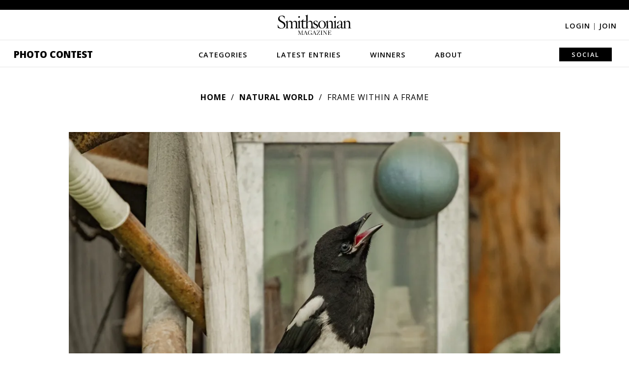

--- FILE ---
content_type: text/plain;charset=UTF-8
request_url: https://c.pub.network/v2/c
body_size: -118
content:
50f988e9-d485-4cef-96b5-510271d61944

--- FILE ---
content_type: text/plain;charset=UTF-8
request_url: https://c.pub.network/v2/c
body_size: -277
content:
90f4f506-40fa-414b-84cb-7e6ab732bf23